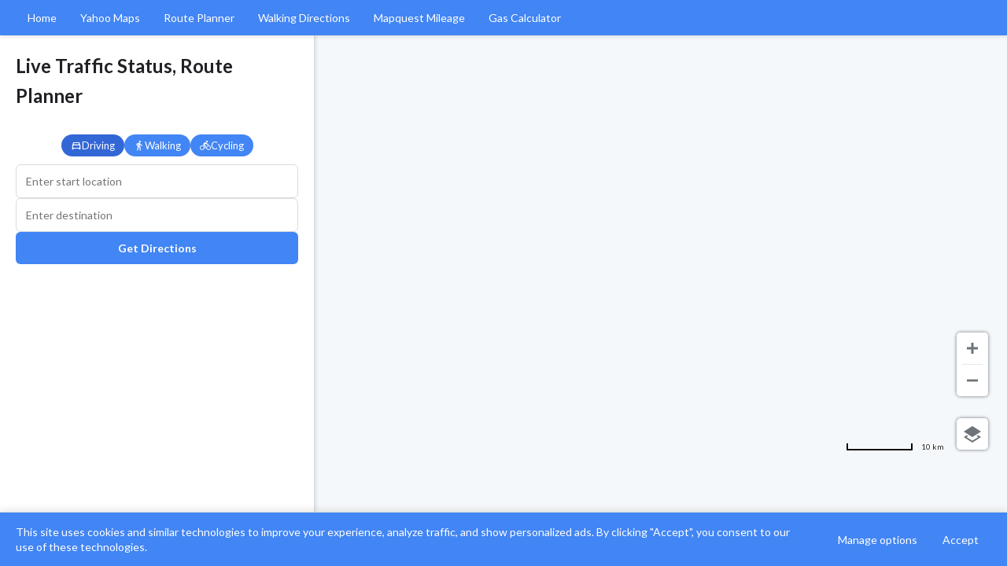

--- FILE ---
content_type: text/html; charset=UTF-8
request_url: https://www.mapsdrivingdirections.online/mapquest-map-of-massachusetts-and-driving-directions
body_size: 3362
content:
<!DOCTYPE html>
<html lang="en">
<head>
    <meta charset="UTF-8">
    <meta name="viewport" content="width=device-width, initial-scale=1.0">
    <link rel="icon" type="image/png" href="/mddo-favicon.png">
    <!-- Google tag (gtag.js) -->
    <script async src="https://www.googletagmanager.com/gtag/js?id=G-7GFYMKXQXB"></script>
    <script>
      window.dataLayer = window.dataLayer || [];
      function gtag(){dataLayer.push(arguments);}
      gtag('js', new Date());

      gtag('config', 'G-7GFYMKXQXB');
    </script>
    <!-- Google AdSense -->
    <script async src="https://pagead2.googlesyndication.com/pagead/js/adsbygoogle.js?client=ca-pub-5759052465937199"
     crossorigin="anonymous"></script>
    <title>Live Traffic Status, Route Planner - Live Maps and Driving Directions</title>
    <meta name="description" content="Find the perfect route with our comprehensive mapping tools. Compare Mapquest, Google Maps, and Bing Maps to get real-time traffic updates and optimal directions.">
    <meta name="keywords" content="mapquest driving directions, route planner, live traffic, driving routes, navigation, maps, directions, traffic updates">
    <meta name="robots" content="index, follow">
    <meta property="og:title" content="Live Traffic Status & Route Planner">
    <meta property="og:description" content="Get accurate driving directions with Mapquest's advanced route planner. Find the best routes, avoid traffic, and discover nearby places.">
    <meta property="og:type" content="website">
    <meta property="og:url" content="https://mapsdrivingdirections.online/">
    <link rel="canonical" href="https://mapsdrivingdirections.online/">
    <link rel="preconnect" href="https://fonts.googleapis.com">
    <link rel="preconnect" href="https://fonts.gstatic.com" crossorigin>
    <link href="https://fonts.googleapis.com/css2?family=Lato:wght@400;700&display=swap" rel="stylesheet">
    <link rel="stylesheet" href="/styles.css">
    <!-- HERE Maps API -->
    <link rel="stylesheet" type="text/css" href="https://js.api.here.com/v3/3.1/mapsjs-ui.css" />
    <script src="https://js.api.here.com/v3/3.1/mapsjs-core.js"></script>
    <script src="https://js.api.here.com/v3/3.1/mapsjs-service.js"></script>
    <script src="https://js.api.here.com/v3/3.1/mapsjs-ui.js"></script>
    <script src="https://js.api.here.com/v3/3.1/mapsjs-mapevents.js"></script>
    <script type="application/ld+json">
    {
      "@context": "https://schema.org",
      "@graph": [
        {
          "@type": "WebSite",
          "@id": "https://mapsdrivingdirections.online/#website",
          "url": "https://mapsdrivingdirections.online",
          "name": "Maps Driving Directions Online",
          "description": "Find the perfect route with our comprehensive mapping tools. Compare Mapquest, Google Maps, and Bing Maps to get real-time traffic updates and optimal directions.",
          "potentialAction": {
            "@type": "SearchAction",
            "target": "https://mapsdrivingdirections.online/search?q={search_term_string}",
            "query-input": "required name=search_term_string"
          }
        },
        {
          "@type": "Organization",
          "@id": "https://mapsdrivingdirections.online/#organization",
          "name": "Maps Driving Directions Online",
          "url": "https://mapsdrivingdirections.online",
          "logo": {
            "@type": "ImageObject",
            "url": "https://mapsdrivingdirections.online/mddo-favicon.png"
          },
          "sameAs": []
        },
        {
          "@type": "WebPage",
          "@id": "https://mapsdrivingdirections.online/#webpage",
          "url": "https://mapsdrivingdirections.online",
          "name": "Mapquest Driving Directions | Live Traffic Status & Route Planner",
          "description": "Find the perfect route with our comprehensive mapping tools. Compare Mapquest, Google Maps, and Bing Maps to get real-time traffic updates and optimal directions.",
          "isPartOf": {
            "@type": "WebSite",
            "@id": "https://mapsdrivingdirections.online/#website"
          },
          "about": {
            "@type": "Thing",
            "name": "Navigation and Route Planning"
          },
          "offers": {
            "@type": "Offer",
            "name": "Free Route Planning Services",
            "price": "0",
            "priceCurrency": "USD"
          }
        }
      ]
    }
    </script>
</head>
<body class="has-map">
    <nav class="nav-menu">
        <div class="nav-menu-content">
            <ul>
                <li><a href="https://mapsdrivingdirections.online/">Home</a></li>
                <li><a href="https://mapsdrivingdirections.online/yahoo-maps-driving-directions">Yahoo Maps</a></li>
                <li><a href="https://mapsdrivingdirections.online/mapquest-route-planner">Route Planner</a></li>
                <li><a href="https://mapsdrivingdirections.online/mapquest-walking-directions">Walking Directions</a></li>
                <li><a href="https://mapsdrivingdirections.online/mapquest-mileage">Mapquest Mileage</a></li>
                <li><a href="https://mapsdrivingdirections.online/mapquest-gas-calculator">Gas Calculator</a></li>
            </ul>
        </div>
    </nav>

    <!-- UNIFIED MOBILE MENU SYSTEM -->
    <header class="mobile-header">
        <a href="https://mapsdrivingdirections.online/" class="mobile-header-title">Live Traffic Status &amp; Route Planner</a>
        <button class="mobile-menu-btn" id="mobileMenuBtn">
            <span></span>
            <span></span>
            <span></span>
        </button>
    </header>

    <div class="mobile-menu-overlay" id="mobileMenuOverlay"></div>

    <div class="mobile-menu-panel" id="mobileMenuPanel">
        <div class="mobile-menu-header">
            Navigation Menu
        </div>
        <ul class="mobile-menu-items">
            <li><a href="https://mapsdrivingdirections.online/">Home</a></li>
            <li><a href="https://mapsdrivingdirections.online/yahoo-maps-driving-directions">Yahoo Maps</a></li>
            <li><a href="https://mapsdrivingdirections.online/mapquest-route-planner">Route Planner</a></li>
            <li><a href="https://mapsdrivingdirections.online/mapquest-walking-directions">Walking Directions</a></li>
            <li><a href="https://mapsdrivingdirections.online/mapquest-mileage">Mapquest Mileage</a></li>
            <li><a href="https://mapsdrivingdirections.online/mapquest-gas-calculator">Gas Calculator</a></li>
        </ul>
    </div>
    <div class="container">
        <div class="sidebar">
            <h1>Live Traffic Status, Route Planner</h1>
            <div class="input-container">
                <div class="mode-selector">
                    <button class="mode-btn active" data-mode="car">
                        <svg viewBox="0 0 24 24" width="24" height="24">
                            <path fill="currentColor" d="M18.92 6.01C18.72 5.42 18.16 5 17.5 5h-11c-.66 0-1.21.42-1.42 1.01L3 12v8c0 .55.45 1 1 1h1c.55 0 1-.45 1-1v-1h12v1c0 .55.45 1 1 1h1c.55 0 1-.45 1-1v-8l-2.08-5.99zM6.85 7h10.29l1.04 3H5.81l1.04-3zM19 17H5v-5h14v5z"/>
                        </svg>
                        Driving
                    </button>
                    <button class="mode-btn" data-mode="walking">
                        <svg viewBox="0 0 24 24" width="24" height="24">
                            <path fill="currentColor" d="M13.5 5.5c1.1 0 2-.9 2-2s-.9-2-2-2-2 .9-2 2 .9 2 2 2zM9.8 8.9L7 23h2.1l1.8-8 2.1 2v6h2v-7.5l-2.1-2 .6-3C14.8 12 16.8 13 19 13v-2c-1.9 0-3.5-1-4.3-2.4l-1-1.6c-.4-.6-1-1-1.7-1-.3 0-.5.1-.8.1L6 8.3V13h2V9.6l1.8-.7"/>
                        </svg>
                        Walking
                    </button>
                    <button class="mode-btn" data-mode="cycling">
                        <svg viewBox="0 0 24 24" width="24" height="24">
                            <path fill="currentColor" d="M15.5 5.5c1.1 0 2-.9 2-2s-.9-2-2-2-2 .9-2 2 .9 2 2 2zM5 12c-2.8 0-5 2.2-5 5s2.2 5 5 5 5-2.2 5-5-2.2-5-5-5zm0 8.5c-1.9 0-3.5-1.6-3.5-3.5s1.6-3.5 3.5-3.5 3.5 1.6 3.5 3.5-1.6 3.5-3.5 3.5zm5.8-10l2.4-2.4.8.8c1.3 1.3 3 2.1 5.1 2.1V9c-1.5 0-2.7-.6-3.6-1.5l-1.9-1.9c-.5-.4-1-.6-1.6-.6s-1.1.2-1.4.6L7.8 8.4c-.4.4-.6.9-.6 1.4 0 .6.2 1.1.6 1.4L11 14v5h2v-6.2l-2.2-2.3zM19 12c-2.8 0-5 2.2-5 5s2.2 5 5 5 5-2.2 5-5-2.2-5-5-5zm0 8.5c-1.9 0-3.5-1.6-3.5-3.5s1.6-3.5 3.5-3.5 3.5 1.6 3.5 3.5-1.6 3.5-3.5 3.5z"/>
                        </svg>
                        Cycling
                    </button>
                </div>
                <input type="text" id="start-point" placeholder="Enter start location">
                <input type="text" id="end-point" placeholder="Enter destination">
                <button id="calculate-route">Get Directions</button>
            </div>
            
            <!-- Ad Container with spacing -->
            <div style="margin-bottom: 30px;">
                <center>
                    <script async src="https://pagead2.googlesyndication.com/pagead/js/adsbygoogle.js?client=ca-pub-5759052465937199"
                         crossorigin="anonymous"></script>
                    <!-- MDDO-HOME-1-D -->
                    <ins class="adsbygoogle"
                         style="display:block"
                         data-ad-client="ca-pub-5759052465937199"
                         data-ad-slot="2749548503"
                         data-ad-format="auto"
                         data-full-width-responsive="true"></ins>
                    <script>
                         (adsbygoogle = window.adsbygoogle || []).push({});
                    </script>
                </center>
            </div>

            <div class="route-summary"></div>
            <div class="route-instructions"></div>
            <br
            <br>
            <p>Everyone loves MapQuest to travel from one place to another, and traveling adds joy, adventure and makes us feel relaxing. <a href="https://mapsdrivingdirections.online/mapquest-route-planner">Mapquest route planner</a> is a much-advanced technology for today's scenario. People uses mapquest route planner of this era are too busy and always in a rush and driving a car or riding a motorbike on chaos full road creates a problem for everyone so here is a solution to the question.</p>
                <br>
                <p>It accommodates all the road maps and geographical data of that place. It will quickly show us the seeming streets and motorways of the particular area. We move <a href="https://mapsdrivingdirections.online/mapquest-walking-directions">mapquest walking directions</a> for various purposes like to hang out, to go office, shopping, picnic, walking, cycling, etc.</p>
                <br>
                <p><strong>Find Your Destiny</strong></p>
                <br>
                <p>If you want to jog it will tell you the best jogging places with its help you can enjoy your jogging activity. It helps in finding the best hotels in the area, for delivery boys, it is amicable as it helps them in finding the address of the customers. For adventurous people, it is handy. What if, if we lost somewhere and didn't know what to do and found our self in a troubling situation to come out from frazzled circumstances related to <a href="https://mapsdrivingdirections.online/mapquest-mileage">Mapquest Mileage</a> we need a guide like driving directions it helps us in many ways and guide us the correct path and take us to the right destination.</p>
                <br>
                <p><strong>Mapquest services</strong></p>
                <br>
                <p>Mapquest is one of the best world map service providers. It helps you with the Mapquest Route Planner, walking directions, hotel deals, driving directions, navigate home, book hotels, flights, rental cars, find places and you can also print your map. For cost-conscious travelers, our <a href="https://mapsdrivingdirections.online/mapquest-gas-calculator">gas calculator</a> helps estimate fuel expenses for your journey. You can create your route planner by just clicking on the menu and then choose route planner, Pin your starting point and ending point.</p>
                <br>
                <p>Mapquest also provides a tool for booking hotels where you are going to land in the city. You need to fill in the details that in which city or airport you are going to. Fill the check in and check out dates for your trip and how many rooms you want to book and how many guests are going to stay in that room and then click on search. It will redirect you to their booking website.</p>
                <br>
                <p>Mapquest provides you ease to get you mapquest driving directions and walking directions. You need to click on NEED DIRECTIONS, and then a sidebar will open where you have to fill the point like from where are you starting and where are you going. You can add multiple stops in your mapquest driving directions and mapquest walking directions. It facilitates you with Mapquest route settings where you can avoid toll roads, highways, ferries, seasonal roads, time restrictions, country borders and you can also Use IRS Reimbursement for Fuel.</p>

        </div>
        <div class="map-container">
            <div id="map"></div>
            <!-- Map Ad Overlay -->
            <div class="map-ad-overlay">
                <script async src="https://pagead2.googlesyndication.com/pagead/js/adsbygoogle.js?client=ca-pub-5759052465937199"
                     crossorigin="anonymous"></script>
                <!-- MDDO-HOME-2-D -->
                <ins class="adsbygoogle"
                     style="display:inline-block;width:390px;height:90px"
                     data-ad-client="ca-pub-5759052465937199"
                     data-ad-slot="6932352005"></ins>
                <script>
                     (adsbygoogle = window.adsbygoogle || []).push({});
                </script>
            </div>
            <!-- Bottom Map Ad Overlay -->
            <div class="map-ad-overlay-bottom">
                <script async src="https://pagead2.googlesyndication.com/pagead/js/adsbygoogle.js?client=ca-pub-5759052465937199"
                     crossorigin="anonymous"></script>
                <!-- MAPS-YMDD-3 -->
                <ins class="adsbygoogle"
                     style="display:inline-block;width:728px;height:90px"
                     data-ad-client="ca-pub-5759052465937199"
                     data-ad-slot="7907307157"></ins>
                <script>
                     (adsbygoogle = window.adsbygoogle || []).push({});
                </script>
            </div>
        </div>
    </div>
    
    <div class="consent-banner" id="consent-banner">
        <div class="consent-text">
            This site uses cookies and similar technologies to improve your experience, analyze traffic, and show personalized ads. By clicking "Accept", you consent to our use of these technologies.
        </div>
        <div class="consent-buttons">
            <button class="manage-button" onclick="window.location.href='#'">Manage options</button>
            <button class="accept-button" onclick="acceptConsent()">Accept</button>
        </div>
    </div>

    <script>
        function acceptConsent() {
            document.getElementById('consent-banner').style.display = 'none';
            // Store consent in localStorage
            localStorage.setItem('cookieConsent', 'accepted');
        }

        // Check if user has already given consent
        window.addEventListener('DOMContentLoaded', function() {
            if (localStorage.getItem('cookieConsent') === 'accepted') {
                document.getElementById('consent-banner').style.display = 'none';
            }
        });
    </script>
    <script src="/script.js"></script>
    <script src="/mobile-menu.js"></script>
</body>
</html> 

--- FILE ---
content_type: text/css; charset=UTF-8
request_url: https://www.mapsdrivingdirections.online/styles.css
body_size: 2411
content:
/* Reset and Base Styles */
* {
    margin: 0;
    padding: 0;
    box-sizing: border-box;
    font-family: 'Lato', sans-serif;
}

:root {
    --nav-bg: #4285f4;
    --primary-color: #4285f4;
    --primary-dark: #3367d6;
    --secondary-color: #34a853;
    --secondary-dark: #2d8745;
    --background-white: #ffffff;
    --background-gray: #f8f9fa;
    --text-primary: #202124;
    --text-secondary: #5f6368;
    --text-white: #ffffff;
    --border-color: #dadce0;
}

html {
    height: 100%;
    scroll-behavior: smooth;
}

body {
    min-height: 100vh;
    width: 100%;
    margin: 0;
    padding: 0;
    background-color: var(--background-gray);
    color: var(--text-primary);
    line-height: 1.6;
    display: flex;
    flex-direction: column;
    position: relative;
    overflow-x: hidden;
}

/* Navigation Menu */
.nav-menu {
    background-color: var(--nav-bg);
    position: fixed;
    top: 0;
    left: 0;
    right: 0;
    z-index: 1001;
    height: 45px;
    display: flex;
    align-items: center;
    padding: 0;
    box-shadow: 0 2px 4px rgba(0, 0, 0, 0.1);
}

.nav-menu-content {
    display: flex;
    width: 100%;
    height: 100%;
    background-color: var(--nav-bg);
}

.nav-menu ul {
    list-style: none;
    display: flex;
    align-items: center;
    gap: 5px;
    padding: 0 20px;
    margin: 0;
    height: 100%;
    flex-wrap: nowrap;
    overflow-x: auto;
    -ms-overflow-style: none;
    scrollbar-width: none;
}

.nav-menu ul::-webkit-scrollbar {
    display: none;
}

.nav-menu li {
    height: 100%;
    display: flex;
    align-items: center;
}

.nav-menu a {
    color: var(--text-white);
    text-decoration: none;
    font-size: 14px;
    padding: 0 15px;
    height: 100%;
    display: flex;
    align-items: center;
    white-space: nowrap;
    transition: all 0.3s ease;
    position: relative;
}

.nav-menu a:hover {
    background-color: var(--primary-dark);
}

.nav-menu a.active {
    background-color: var(--primary-dark);
    font-weight: 500;
}

.nav-menu a.active::after {
    content: '';
    position: absolute;
    bottom: 0;
    left: 0;
    width: 100%;
    height: 3px;
    background-color: var(--text-white);
}

/* UNIFIED MOBILE MENU SYSTEM */

/* Mobile Header */
.mobile-header {
    display: none;
    position: fixed;
    top: 0;
    left: 0;
    right: 0;
    height: 60px;
    background-color: var(--nav-bg);
    z-index: 1002;
    align-items: center;
    justify-content: space-between;
    padding: 0 15px;
    box-shadow: 0 2px 4px rgba(0, 0, 0, 0.1);
}

.mobile-header-title {
    color: var(--text-white);
    font-size: 18px;
    font-weight: 700;
    text-decoration: none;
    white-space: nowrap;
    overflow: hidden;
    text-overflow: ellipsis;
    max-width: calc(100% - 60px);
}

.mobile-header-title:hover {
    color: var(--text-white);
    text-decoration: none;
}

/* Mobile Hamburger Button */
.mobile-menu-btn {
    display: none;
    width: 40px;
    height: 40px;
    background-color: transparent;
    border: none;
    cursor: pointer;
    z-index: 9999;
    flex-direction: column;
    justify-content: center;
    align-items: center;
    gap: 4px;
    transition: all 0.3s ease;
    border-radius: 4px;
}

.mobile-menu-btn:hover {
    background-color: rgba(255, 255, 255, 0.1);
}

.mobile-menu-btn span {
    width: 22px;
    height: 3px;
    background-color: #ffffff;
    display: block;
    transition: all 0.3s ease;
    border-radius: 2px;
}

.mobile-menu-btn.active span:nth-child(1) {
    transform: rotate(45deg) translate(6px, 6px);
}

.mobile-menu-btn.active span:nth-child(2) {
    opacity: 0;
}

.mobile-menu-btn.active span:nth-child(3) {
    transform: rotate(-45deg) translate(6px, -6px);
}

/* Mobile Menu Overlay */
.mobile-menu-overlay {
    display: none;
    position: fixed;
    top: 0;
    left: 0;
    width: 100%;
    height: 100%;
    background-color: rgba(0, 0, 0, 0.8);
    z-index: 9998;
}

/* Mobile Menu Panel */
.mobile-menu-panel {
    position: fixed;
    top: 0;
    left: -300px;
    width: 280px;
    height: 100%;
    background-color: #ffffff;
    z-index: 9999;
    transition: left 0.3s ease;
    overflow-y: auto;
    box-shadow: 2px 0 10px rgba(0,0,0,0.3);
}

.mobile-menu-panel.active {
    left: 0;
}

.mobile-menu-header {
    background-color: #4285f4;
    color: white;
    padding: 20px;
    font-size: 18px;
    font-weight: bold;
}

.mobile-menu-items {
    padding: 0;
    margin: 0;
    list-style: none;
}

.mobile-menu-items li {
    border-bottom: 1px solid #eee;
}

.mobile-menu-items li:last-child {
    border-bottom: none;
}

.mobile-menu-items a {
    display: block;
    padding: 15px 20px;
    color: #333;
    text-decoration: none;
    font-size: 16px;
    transition: background-color 0.3s ease;
}

.mobile-menu-items a:hover {
    background-color: #f5f5f5;
}

.mobile-menu-items a.active {
    background-color: #4285f4;
    color: white;
}

/* Show mobile menu on small screens */
@media (max-width: 768px) {
    .mobile-header {
        display: flex;
    }
    
    .mobile-menu-btn {
        display: flex;
    }
    
    .nav-menu {
        display: none;
    }
    
    /* Adjust body padding for mobile header */
    body {
        padding-top: 60px;
    }
    
    .container {
        padding-top: 0;
    }
}

/* Main Layout */
.container {
    display: flex;
    flex: 1;
    width: 100%;
    max-width: 1920px;
    margin: 0 auto;
    padding-top: 45px;
    min-height: calc(100vh - 45px);
    position: relative;
}

/* Map Page Layout */
body.has-map {
    height: 100vh;
    overflow: hidden;
}

body.has-map .container {
    height: calc(100vh - 45px);
    overflow: hidden;
    padding-bottom: 0;
}

/* Content Page Layout */
body:not(.has-map) .container {
    min-height: calc(100vh - 105px);
    height: auto;
    padding-bottom: 60px;
}

.content-wrapper {
    flex: 1;
    padding: 60px 20px;
    background-color: var(--background-white);
    min-height: calc(100vh - 45px);
    width: 100%;
    max-width: 1200px;
    margin: 0 auto;
}

.content-container {
    background-color: var(--background-white);
    border-radius: 8px;
    padding: 40px;
    box-shadow: 0 2px 4px rgba(0, 0, 0, 0.05);
    margin-bottom: 30px;
    border: 1px solid var(--border-color);
}

.sidebar {
    width: 400px;
    background-color: var(--background-white);
    padding: 20px;
    box-shadow: 2px 0 4px rgba(0, 0, 0, 0.1);
    display: flex;
    flex-direction: column;
    overflow-y: auto;
    border-right: 1px solid var(--border-color);
    height: calc(100vh - 45px);
    max-height: calc(100vh - 45px);
    position: relative;
    z-index: 1;
}

.map-container {
    flex: 1;
    position: relative;
    height: calc(100vh - 45px);
    min-height: calc(100vh - 45px);
}

#map {
    width: 100%;
    height: 100%;
    position: absolute;
    top: 0;
    left: 0;
    background: #f8f8f8;
}

/* Footer */
.footer {
    background-color: var(--background-gray);
    padding: 15px;
    width: 100%;
    z-index: 1000;
    border-top: 1px solid var(--border-color);
}

body.has-map .footer {
    position: fixed;
    bottom: 0;
    left: 0;
    right: 0;
}

body:not(.has-map) .footer {
    position: relative;
    margin-top: auto;
}

/* Responsive Styles */
@media (max-width: 768px) {
    .container {
        flex-direction: column;
        height: auto;
    }

    .sidebar {
        width: 100%;
        border-right: none;
        border-bottom: 1px solid var(--border-color);
        height: auto;
        max-height: 60vh;
        overflow-y: auto;
        order: 2;
    }

    .map-container {
        height: 400px;
        min-height: 400px;
        order: 1;
    }

    .content-wrapper {
        padding: 45px 15px 20px;
    }

    .content-container {
        padding: 20px;
        margin-top: 0;
    }

    body.has-map {
        height: auto;
        overflow: visible;
    }

    body.has-map .container {
        height: auto;
        padding-bottom: 60px;
    }

    .map-ad-overlay {
        width: 95%;
        max-width: 410px;
        height: auto;
        padding: 5px;
    }

    .map-ad-overlay-bottom {
        display: none !important; /* Force hide bottom ad container on mobile */
    }

    .map-ad-overlay .adsbygoogle {
        width: 100% !important;
        max-width: 390px !important;
        height: 90px !important;
    }

    .map-ad-overlay-bottom .adsbygoogle {
        display: none !important; /* Force hide bottom ad content on mobile */
    }

    .nav-menu ul {
        padding: 0 10px;
    }

    .nav-menu a {
        padding: 0 10px;
        font-size: 13px;
    }
}

@media (max-width: 480px) {
    .container {
        padding-top: 45px;
    }

    .sidebar {
        padding: 15px;
    }

    .map-container {
        height: 300px;
        min-height: 300px;
    }

    .content-wrapper {
        padding: 45px 10px 10px;
    }

    .content-container {
        padding: 15px;
    }

    .content-section {
        padding: 15px;
        margin-bottom: 15px;
    }

    .content-section h1 {
        font-size: 24px;
    }

    .content-section h2 {
        font-size: 20px;
    }

    .content-section h3 {
        font-size: 18px;
    }

    .content-section p {
        font-size: 15px;
    }

    body.has-map .footer {
        position: relative;
    }

    .nav-menu a {
        padding: 0 8px;
        font-size: 12px;
    }

    .map-ad-overlay-bottom {
        display: none !important; /* Force hide bottom ad on small mobile */
    }
}

h1 {
    color: var(--text-primary);
    margin-bottom: 20px;
    font-size: 24px;
}

.input-container {
    display: flex;
    flex-direction: column;
    gap: 10px;
    margin-bottom: 20px;
}

input {
    padding: 12px;
    border: 1px solid var(--border-color);
    border-radius: 6px;
    font-size: 14px;
    outline: none;
    transition: border-color 0.3s;
    background-color: var(--background-white);
}

input:focus {
    border-color: var(--primary-color);
    box-shadow: none;
}

button {
    padding: 12px;
    background-color: var(--primary-color);
    color: var(--text-white);
    border: none;
    border-radius: 6px;
    cursor: pointer;
    font-size: 14px;
    font-weight: 600;
    transition: background-color 0.3s;
    box-shadow: none;
}

button:hover {
    background-color: var(--primary-dark);
}

.map-ad-overlay {
    position: absolute;
    top: 10px;
    left: 50%;
    transform: translateX(-50%);
    z-index: 1000;
    padding: 10px;
    border-radius: 4px;
    width: 410px;
    height: 110px;
    display: flex;
    justify-content: center;
    align-items: center;
}

.map-ad-overlay-bottom {
    position: absolute;
    bottom: 10px;
    left: 50%;
    transform: translateX(-50%);
    z-index: 1000;
    padding: 10px;
    border-radius: 4px;
    width: 748px;
    height: 110px;
    display: flex;
    justify-content: center;
    align-items: center;
}

.map-ad-overlay .adsbygoogle {
    display: inline-block !important;
    width: 390px !important;
    height: 90px !important;
    margin: 0 auto;
}

.map-ad-overlay-bottom .adsbygoogle {
    display: inline-block !important;
    width: 728px !important;
    height: 90px !important;
    margin: 0 auto;
}

/* HERE Maps UI Controls positioning */
.H_ui {
    bottom: 120px !important; /* Increased bottom spacing to avoid bottom ad */
}

.H_zoom {
    margin-bottom: 20px !important; /* Added margin to zoom controls */
}

.H_context_menu {
    bottom: 100px !important; /* Increased bottom spacing */
}

.directions-panel {
    margin-top: 20px;
}

.route-summary {
    background-color: var(--background-white);
    padding: 15px;
    border-radius: 6px;
    margin-bottom: 15px;
    border: 1px solid var(--border-color);
    box-shadow: 0 2px 4px rgba(0, 0, 0, 0.05);
}

.route-instructions {
    display: flex;
    flex-direction: column;
    gap: 10px;
}

.instruction-step {
    padding: 10px;
    border-bottom: 1px solid var(--border-color);
    line-height: 1.4;
    color: var(--text-primary);
}

.info-section {
    background-color: var(--background-white);
    border-radius: 8px;
    max-width: 800px;
    margin: 0 auto;
    margin-top: 30px;
    padding: 20px;
    margin-bottom: 40px;
    border: 1px solid var(--border-color);
    box-shadow: 0 2px 4px rgba(0, 0, 0, 0.05);
}

.info-section p {
    color: var(--text-primary);
    line-height: 1.6;
    font-size: 16px;
    font-family: 'Lato', sans-serif;
    text-align: justify;
    margin: 0;
}

.info-section p + p {
    margin-top: 15px;
}

.mode-selector {
    display: flex;
    gap: 8px;
    margin: 10px auto;
    justify-content: center;
    width: 100%;
    max-width: 450px;
    padding: 0 10px;
    flex-wrap: nowrap;
    align-items: center;
}

.mode-btn {
    display: inline-flex;
    align-items: center;
    justify-content: center;
    gap: 4px;
    padding: 6px 12px;
    border: none;
    border-radius: 16px;
    background: var(--primary-color);
    color: var(--text-white);
    cursor: pointer;
    transition: all 0.3s ease;
    flex: 0 1 auto;
    min-width: auto;
    font-size: 13px;
    font-weight: 500;
    white-space: nowrap;
}

.mode-btn svg {
    width: 14px;
    height: 14px;
    flex-shrink: 0;
}

.mode-btn.active {
    background: var(--primary-dark);
    color: var(--text-white);
}

.mode-btn:hover {
    background: var(--primary-dark);
}

@media (max-width: 768px) {
    .sidebar {
        width: 100%;
        border-right: none;
        border-bottom: 1px solid var(--border-color);
        height: auto;
        min-height: auto;
        order: 2;
    }

    .mode-selector {
        flex-wrap: wrap;
        gap: 6px;
    }

    .mode-btn {
        flex: 1 1 auto;
        min-width: 0;
    }
}

@media (max-width: 480px) {
    .mode-selector {
        gap: 6px;
        padding: 0 8px;
    }
    
    .mode-btn {
        padding: 5px 10px;
        font-size: 12px;
    }
    
    .mode-btn svg {
        width: 12px;
        height: 12px;
    }
}

.sidebar.full-width {
    width: 100%;
    max-width: 800px;
    margin: 0 auto;
    box-shadow: none;
    border: none;
    padding: 20px;
    height: auto;
    overflow: visible;
}

/* Add specific styles for pages without map */
body:has(.sidebar.full-width) {
    height: auto;
    overflow: auto;
}

body:has(.sidebar.full-width) .container {
    height: auto;
    margin: 45px 0 60px 0;
    overflow: visible;
}

/* Ensure proper spacing for footer */
body:has(.sidebar.full-width) .footer {
    position: static;
    margin-top: 20px;
}

/* Content page styles */
.content-wrapper {
    max-width: 1200px;
    margin: 0 auto;
    padding: 60px 20px 100px; /* Added bottom padding */
    min-height: calc(100vh - 60px); /* Ensure minimum height */
    display: flex;
    flex-direction: column;
}

.content-container {
    background-color: var(--background-white);
    border-radius: 8px;
    padding: 40px;
    box-shadow: 0 2px 4px rgba(0, 0, 0, 0.05);
    margin-top: 45px; /* Account for fixed nav */
    margin-bottom: 30px; /* Add bottom margin */
    flex: 1;
    border: 1px solid var(--border-color);
}

.content-section {
    background-color: var(--background-white);
    border-radius: 8px;
    padding: 25px;
    margin-bottom: 30px;
    border: 1px solid var(--border-color);
    box-shadow: 0 2px 4px rgba(0, 0, 0, 0.05);
}

.content-section p {
    color: var(--text-primary);
    line-height: 1.6;
    font-size: 16px;
    margin-bottom: 15px;
}

.content-section h1 {
    color: var(--text-primary);
    font-size: 28px;
    font-weight: 700;
    margin-bottom: 20px;
}

.content-section h2 {
    color: var(--text-primary);
    font-size: 24px;
    font-weight: 600;
    margin: 25px 0 15px;
}

.content-section h3 {
    color: var(--text-primary);
    font-size: 20px;
    font-weight: 600;
    margin: 20px 0 10px;
}

.content-section ul {
    list-style-type: disc;
    padding-left: 20px;
    margin: 15px 0;
}

.content-section li {
    color: var(--text-primary);
    margin-bottom: 8px;
    line-height: 1.6;
}

.content-section a {
    color: var(--primary-color);
    text-decoration: none;
    transition: color 0.3s;
}

.content-section a:hover {
    color: var(--primary-dark);
    text-decoration: underline;
}

.content-section img {
    max-width: 100%;
    height: auto;
    border-radius: 8px;
    margin: 20px 0;
    box-shadow: 0 2px 4px rgba(0, 0, 0, 0.1);
}

.content-section .image-caption {
    text-align: center;
    color: var(--text-secondary);
    font-size: 14px;
    margin-top: -15px;
    margin-bottom: 20px;
}

@media (max-width: 768px) {
    .content-section {
        padding: 20px;
        margin-bottom: 20px;
    }

    .content-section h1 {
        font-size: 24px;
    }

    .content-section h2 {
        font-size: 20px;
    }

    .content-section h3 {
        font-size: 18px;
    }

    .content-section p {
        font-size: 15px;
    }
}

@media (max-width: 480px) {
    .content-section {
        padding: 15px;
        margin-bottom: 15px;
    }
}

/* Mapquest Classic Specific Styles */
.feature-list {
    display: grid;
    grid-template-columns: repeat(auto-fit, minmax(250px, 1fr));
    gap: 20px;
    margin: 30px 0;
}

.feature {
    background: var(--background-white);
    padding: 20px;
    border-radius: 8px;
    box-shadow: 0 2px 4px rgba(0, 0, 0, 0.1);
    transition: transform 0.3s ease;
    border: 1px solid var(--border-color);
}

.feature:hover {
    transform: translateY(-5px);
    box-shadow: 0 4px 8px rgba(66, 133, 244, 0.1);
}

.feature h3 {
    color: var(--primary-color);
    margin-bottom: 15px;
    font-size: 18px;
}

.feature p {
    color: var(--text-primary);
    line-height: 1.6;
    font-size: 15px;
}

.instruction-list {
    background: var(--background-white);
    padding: 25px 45px;
    border-radius: 8px;
    margin: 25px 0;
    border: 1px solid var(--border-color);
    box-shadow: 0 2px 4px rgba(0, 0, 0, 0.05);
}

.instruction-list li {
    margin-bottom: 12px;
    color: var(--text-primary);
    line-height: 1.5;
}

.tips-section {
    background: var(--background-white);
    padding: 25px;
    border-radius: 8px;
    margin: 30px 0;
    border: 1px solid var(--border-color);
    box-shadow: 0 2px 4px rgba(0, 0, 0, 0.05);
}

.tips-section h2 {
    color: var(--primary-color);
    margin-bottom: 20px;
    font-size: 22px;
}

.tips-section ul {
    list-style-type: none;
    padding-left: 0;
}

.tips-section li {
    padding: 10px 0;
    border-bottom: 1px solid var(--border-color);
    color: var(--text-primary);
    position: relative;
    padding-left: 25px;
}

.tips-section li:before {
    content: "✓";
    position: absolute;
    left: 0;
    color: var(--primary-color);
}

.tips-section li:last-child {
    border-bottom: none;
}

.additional-info {
    margin-top: 40px;
    padding: 30px;
    background: var(--background-white);
    border-radius: 8px;
    box-shadow: 0 2px 4px rgba(0, 0, 0, 0.05);
    border: 1px solid var(--border-color);
}

.additional-info h2 {
    color: var(--primary-color);
    margin-bottom: 20px;
    font-size: 22px;
}

.additional-info p {
    color: var(--text-primary);
    line-height: 1.7;
    margin-bottom: 15px;
}

@media (max-width: 768px) {
    .feature-list {
        grid-template-columns: 1fr;
    }
    
    .instruction-list {
        padding: 20px 30px;
    }
    
    .tips-section {
        padding: 20px;
    }
    
    .additional-info {
        padding: 20px;
    }
    
    .content-wrapper {
        padding: 60px 15px 40px;
        width: 100%;
        overflow-x: hidden;
    }
    
    .content-container {
        padding: 20px;
        margin-top: 30px;
        width: 100%;
        overflow-x: hidden;
    }
    
    .content-section {
        width: 100%;
        overflow-x: hidden;
    }

    .content-section img {
        max-width: 100%;
        height: auto;
    }

    .info-section {
        padding: 15px;
        width: 100%;
        overflow-x: hidden;
    }

    body {
        width: 100%;
        overflow-x: hidden;
        position: relative;
    }

    .footer {
        padding: 10px;
    }
}

/* Ensure proper spacing for pages with map */
body.has-map .content-wrapper {
    padding-bottom: 60px;
}

body.has-map .footer {
    position: fixed;
    bottom: 0;
}

.ad-container {
    margin: 20px 0;
    padding: 10px;
    background-color: var(--background-white);
    border-radius: 8px;
    box-shadow: 0 2px 4px rgba(0, 0, 0, 0.05);
    min-height: 280px;
    display: flex;
    justify-content: center;
    align-items: center;
    overflow: hidden;
    width: 100%;
    border: 1px solid var(--border-color);
}

.ad-container .adsbygoogle {
    display: block !important;
    width: 100% !important;
    height: 280px !important;
    margin: 0 auto;
}

.consent-banner {
    position: fixed;
    bottom: 0;
    left: 0;
    right: 0;
    background: var(--nav-bg);
    box-shadow: 0 -2px 10px rgba(0, 0, 0, 0.1);
    padding: 15px 20px;
    display: flex;
    justify-content: space-between;
    align-items: center;
    z-index: 9999;
    backdrop-filter: blur(5px);
    border-top: 1px solid var(--border-color);
    font-family: 'Lato', sans-serif;
    color: var(--text-white);
}

.consent-banner .consent-text {
    flex: 1;
    font-size: 14px;
    color: var(--text-white);
    margin-right: 20px;
    line-height: 1.4;
}

.consent-banner .consent-buttons {
    display: flex;
    gap: 10px;
}

.consent-banner button {
    padding: 8px 16px;
    border-radius: 4px;
    border: none;
    font-size: 14px;
    cursor: pointer;
    transition: all 0.2s ease;
    font-weight: 500;
}

.consent-banner .accept-button {
    background: var(--primary-color);
    color: var(--text-white);
}

.consent-banner .manage-button {
    background: var(--primary-color);
    color: var(--text-white);
}

.consent-banner button:hover {
    background: var(--primary-dark);
}

@media (max-width: 768px) {
    .consent-banner {
        flex-direction: column;
        padding: 12px 16px;
    }
    
    .consent-banner .consent-text {
        margin-right: 0;
        margin-bottom: 12px;
        text-align: center;
    }
    
    .consent-banner .consent-buttons {
        width: 100%;
        justify-content: center;
    }
}

/* Calculator Tool Styles */
.calculator-section {
    background-color: var(--background-white);
    border: 1px solid var(--border-color);
    border-radius: 8px;
    padding: 25px;
    margin: 20px 0;
    box-shadow: 0 2px 4px rgba(0, 0, 0, 0.05);
}

.calculator-form {
    display: grid;
    grid-template-columns: 1fr 1fr;
    gap: 30px;
}

.input-section {
    display: flex;
    flex-direction: column;
    gap: 15px;
}

.input-group {
    position: relative;
    margin-bottom: 15px;
}

.input-group label {
    display: block;
    margin-bottom: 8px;
    color: var(--text-primary);
    font-weight: 500;
    font-size: 14px;
}

.input-group input {
    width: 100%;
    padding: 12px;
    padding-left: 35px;
    border: 1px solid var(--border-color);
    border-radius: 6px;
    font-size: 14px;
    color: var(--text-primary);
    background-color: var(--background-white);
    transition: all 0.3s ease;
}

.input-group input:focus {
    border-color: var(--primary-color);
    outline: none;
    box-shadow: 0 0 0 2px rgba(66, 133, 244, 0.1);
}

.input-icon {
    position: absolute;
    left: 12px;
    top: 38px;
    color: var(--primary-color);
    font-size: 16px;
}

.calculator-buttons {
    display: flex;
    gap: 10px;
    margin-top: 20px;
}

.calculator-buttons button {
    flex: 1;
    padding: 12px 20px;
    border: none;
    border-radius: 6px;
    font-weight: 600;
    font-size: 14px;
    cursor: pointer;
    transition: all 0.3s ease;
    display: flex;
    align-items: center;
    justify-content: center;
    gap: 8px;
}

.calculator-buttons button:first-child {
    background-color: var(--primary-color);
    color: var(--text-white);
}

.calculator-buttons button:first-child:hover {
    background-color: var(--primary-dark);
}

.calculator-buttons button:last-child {
    background-color: var(--secondary-color);
    color: var(--text-white);
}

.calculator-buttons button:last-child:hover {
    background-color: var(--secondary-dark);
}

.calculator-buttons button i {
    font-size: 16px;
}

.result-section {
    background-color: var(--background-white);
    border: 1px solid var(--border-color);
    border-radius: 8px;
    padding: 20px;
}

.result-header {
    color: var(--text-primary);
    font-size: 18px;
    font-weight: 600;
    margin-bottom: 20px;
    display: flex;
    align-items: center;
    gap: 8px;
}

.result-value {
    display: flex;
    justify-content: space-between;
    align-items: center;
    padding: 12px 0;
    border-bottom: 1px solid var(--border-color);
}

.result-value:last-child {
    border-bottom: none;
}

.result-highlight {
    color: var(--primary-color);
    font-weight: 600;
    font-size: 16px;
}

@media (max-width: 768px) {
    .calculator-form {
        grid-template-columns: 1fr;
        gap: 20px;
    }

    .calculator-buttons {
        flex-direction: column;
    }

    .calculator-buttons button {
        width: 100%;
    }

    .result-section {
        margin-top: 20px;
    }
}

/* Calculator Tool Icon Colors */
.input-group i,
.result-header i,
.result-value i,
.calculator-buttons i,
.calculate-btn i,
.fas {
    color: var(--primary-color) !important;
}

.input-icon {
    position: absolute;
    left: 12px;
    top: 38px;
    color: var(--primary-color);
    font-size: 16px;
}

.calculator-buttons button,
.calculate-btn {
    flex: 1;
    padding: 12px;
    border: none;
    border-radius: 8px;
    font-weight: 600;
    font-size: 14px;
    cursor: pointer;
    transition: all 0.3s ease;
    display: flex;
    align-items: center;
    justify-content: center;
    gap: 8px;
    background-color: var(--primary-color);
    color: var(--text-white);
}

.calculator-buttons button i,
.calculate-btn i {
    color: var(--text-white) !important;
}

.calculator-buttons button:hover,
.calculate-btn:hover {
    background-color: var(--primary-dark);
    transform: translateY(-1px);
}

.calculator-buttons button:last-child {
    background-color: var(--secondary-color);
}

.calculator-buttons button:last-child:hover {
    background-color: var(--secondary-dark);
}

.add-stop-btn {
    width: 100%;
    padding: 12px;
    border: 2px dashed var(--primary-color);
    border-radius: 8px;
    background: transparent;
    color: var(--primary-color);
    font-weight: 600;
    font-size: 14px;
    cursor: pointer;
    transition: all 0.3s ease;
    display: flex;
    align-items: center;
    justify-content: center;
    gap: 8px;
    margin: 15px 0;
}

.add-stop-btn:hover {
    background-color: var(--background-gray);
    transform: translateY(-1px);
}

.add-stop-btn i {
    color: var(--primary-color) !important;
} 

--- FILE ---
content_type: application/javascript; charset=UTF-8
request_url: https://www.mapsdrivingdirections.online/mobile-menu.js
body_size: -876
content:
// Unified Mobile Menu System
// This file handles mobile menu functionality for all pages

class MobileMenu {
    constructor() {
        this.menuBtn = null;
        this.menuOverlay = null;
        this.menuPanel = null;
        this.isOpen = false;
        
        this.init();
    }

    init() {
        // Wait for DOM to be ready
        if (document.readyState === 'loading') {
            document.addEventListener('DOMContentLoaded', () => this.setup());
        } else {
            this.setup();
        }
    }

    setup() {
        // Get menu elements
        this.menuBtn = document.getElementById('mobileMenuBtn');
        this.menuOverlay = document.getElementById('mobileMenuOverlay');
        this.menuPanel = document.getElementById('mobileMenuPanel');

        if (!this.menuBtn || !this.menuOverlay || !this.menuPanel) {
            console.warn('Mobile menu elements not found');
            return;
        }

        this.bindEvents();
        this.setActiveMenuItem();
        console.log('Unified mobile menu initialized');
    }

    bindEvents() {
        // Menu button click
        this.menuBtn.addEventListener('click', (e) => {
            e.preventDefault();
            e.stopPropagation();
            this.toggle();
        });

        // Overlay click
        this.menuOverlay.addEventListener('click', () => {
            this.close();
        });

        // Menu link clicks
        const menuLinks = this.menuPanel.querySelectorAll('a');
        menuLinks.forEach(link => {
            link.addEventListener('click', () => {
                this.close();
            });
        });

        // Escape key
        document.addEventListener('keydown', (e) => {
            if (e.key === 'Escape' && this.isOpen) {
                this.close();
            }
        });

        // Prevent clicks inside menu panel from closing menu
        this.menuPanel.addEventListener('click', (e) => {
            e.stopPropagation();
        });
    }

    toggle() {
        if (this.isOpen) {
            this.close();
        } else {
            this.open();
        }
    }

    open() {
        this.menuBtn.classList.add('active');
        this.menuOverlay.style.display = 'block';
        this.menuPanel.classList.add('active');
        document.body.style.overflow = 'hidden';
        this.isOpen = true;
        
        // Focus management for accessibility
        setTimeout(() => {
            const firstLink = this.menuPanel.querySelector('a');
            if (firstLink) {
                firstLink.focus();
            }
        }, 300);
    }

    close() {
        this.menuBtn.classList.remove('active');
        this.menuOverlay.style.display = 'none';
        this.menuPanel.classList.remove('active');
        document.body.style.overflow = '';
        this.isOpen = false;
        
        // Return focus to menu button
        this.menuBtn.focus();
    }

    setActiveMenuItem() {
        const currentPath = window.location.pathname;
        const currentHost = window.location.host;
        const menuLinks = this.menuPanel.querySelectorAll('a');

        menuLinks.forEach(link => {
            const href = link.getAttribute('href');
            let hrefPath;
            
            try {
                const url = new URL(href);
                hrefPath = url.pathname;
            } catch {
                hrefPath = href;
            }

            const cleanCurrentPath = currentPath.replace(/\/$/, '');
            const cleanHrefPath = hrefPath.replace(/\/$/, '');

            if (cleanCurrentPath === cleanHrefPath || 
                (cleanCurrentPath === '' && cleanHrefPath === '/') ||
                (cleanCurrentPath === '/' && cleanHrefPath === '') ||
                href === `https://${currentHost}${cleanCurrentPath}`) {
                link.classList.add('active');
            }
        });
    }
}

// Initialize mobile menu when script loads
const mobileMenu = new MobileMenu(); 

--- FILE ---
content_type: application/javascript; charset=UTF-8
request_url: https://www.mapsdrivingdirections.online/script.js
body_size: 1091
content:
// Global variables
let map;
let platform;
let router;
let geocoder;
let currentTransportMode = 'car';

// Initialize HERE Maps
function initializeHEREMaps() {
    console.log('Initializing HERE Maps...');
    try {
        // Initialize the platform object
        platform = new H.service.Platform({
            'apikey': 'WjOFswpJqRMiMDSB07K9rOGbf_n22x5pewMQqDxkhkg'
        });
        console.log('Platform initialized');

        // Obtain the default map types from the platform object
        const defaultLayers = platform.createDefaultLayers();
        console.log('Default layers created');

        // Get map container element
        const mapContainer = document.getElementById('map');
        if (!mapContainer) {
            console.error('Map container not found');
            return;
        }
        console.log('Map container found');

        // Initialize the map
        map = new H.Map(
            mapContainer,
            defaultLayers.vector.normal.map,
            {
                zoom: 10,
                center: { lat: 40.7128, lng: -74.0060 }, // Default to New York City
                pixelRatio: window.devicePixelRatio || 1
            }
        );
        console.log('Map object created');

        // Add window resize handler
        window.addEventListener('resize', () => map.getViewPort().resize());
        console.log('Resize handler added');

        // Enable the event system on the map instance
        const behavior = new H.mapevents.Behavior(new H.mapevents.MapEvents(map));
        console.log('Map behavior initialized');

        // Create the default UI components
        const ui = H.ui.UI.createDefault(map, defaultLayers);
        console.log('UI components created');

        // Initialize the router and geocoder
        router = platform.getRoutingService(null, 8);
        geocoder = platform.getSearchService();
        console.log('Router and geocoder initialized');

        console.log('HERE Maps initialized successfully');
    } catch (error) {
        console.error('Error initializing HERE Maps:', error);
        console.error('Error stack:', error.stack);
    }
}

// Get the correct transport mode for HERE API
function getTransportMode(mode) {
    switch(mode) {
        case 'walking':
            return 'pedestrian';
        case 'cycling':
            return 'bicycle';
        case 'car':
        default:
            return 'car';
    }
}

// Geocode address to coordinates
function geocodeAddress(address) {
    return new Promise((resolve, reject) => {
        geocoder.geocode({
            q: address
        }, (result) => {
            if (result.items && result.items.length > 0) {
                const location = result.items[0].position;
                resolve(location);
            } else {
                reject(new Error('Address not found'));
            }
        }, (error) => {
            reject(error);
        });
    });
}

// Calculate and display route
async function calculateRoute(startPoint, endPoint) {
    try {
        // Geocode both addresses
        const startCoords = await geocodeAddress(startPoint);
        const endCoords = await geocodeAddress(endPoint);

        // Create the parameters for the routing request
        const routingParameters = {
            'routingMode': 'fast',
            'transportMode': getTransportMode(currentTransportMode),
            'origin': `${startCoords.lat},${startCoords.lng}`,
            'destination': `${endCoords.lat},${endCoords.lng}`,
            'return': 'polyline,turnByTurnActions,actions,instructions,travelSummary'
        };

        // Get an instance of the routing service
        router.calculateRoute(routingParameters, onRouteSuccess, onRouteError);
    } catch (error) {
        alert('Error finding address: ' + error.message);
    }
}

// Handle successful route calculation
function onRouteSuccess(result) {
    const route = result.routes[0];
    const lineString = H.geo.LineString.fromFlexiblePolyline(route.sections[0].polyline);
    
    // Create a polyline to display the route
    const routeLine = new H.map.Polyline(lineString, {
        style: { strokeColor: 'blue', lineWidth: 3 }
    });

    // Clear previous routes
    map.removeObjects(map.getObjects());
    
    // Add the route polyline to the map
    map.addObject(routeLine);
    
    // Zoom to the route
    map.getViewModel().setLookAtData({
        bounds: routeLine.getBoundingBox()
    });

    // Display route instructions
    displayRouteInstructions(route);
}

// Handle route calculation errors
function onRouteError(error) {
    alert('Could not calculate route: ' + error.message);
}

// Display route instructions in the sidebar
function displayRouteInstructions(route) {
    const panel = document.querySelector('.route-instructions');
    const summary = document.querySelector('.route-summary');
    
    // Display route summary
    const totalTime = route.sections[0].travelSummary.duration / 60; // Convert to minutes
    const totalDistance = route.sections[0].travelSummary.length / 1000; // Convert to kilometers
    const hours = Math.floor(totalTime / 60);
    const minutes = Math.round(totalTime % 60);
    
    summary.innerHTML = `
        <div class="summary-box">
            <h3>Route Summary</h3>
            <div class="summary-details">
                <div class="summary-item">
                    <span class="icon">📍</span>
                    <div>
                        <p class="label">Total Distance</p>
                        <p class="value">${totalDistance.toFixed(1)} km</p>
                    </div>
                </div>
                <div class="summary-item">
                    <span class="icon">⏱️</span>
                    <div>
                        <p class="label">Estimated Time</p>
                        <p class="value">${hours > 0 ? `${hours} hr ${minutes} min` : `${minutes} min`}</p>
                    </div>
                </div>
            </div>
        </div>
    `;

    // Display turn-by-turn instructions
    const instructions = route.sections[0].actions;
    let html = '<div class="directions-box"><h3>Turn-by-Turn Directions</h3><div class="direction-steps">';
    
    instructions.forEach((instruction, index) => {
        // Get the instruction text and clean it up
        let instructionText = instruction.instruction;
        
        // Add appropriate icon based on the instruction
        let icon = '➡️'; // default icon
        if (instructionText.toLowerCase().includes('turn right')) icon = '↗️';
        if (instructionText.toLowerCase().includes('turn left')) icon = '↖️';
        if (instructionText.toLowerCase().includes('arrive')) icon = '🏁';
        if (instructionText.toLowerCase().includes('head')) icon = '⬆️';
        if (instructionText.toLowerCase().includes('continue')) icon = '⬆️';
        if (instructionText.toLowerCase().includes('slight right')) icon = '↗️';
        if (instructionText.toLowerCase().includes('slight left')) icon = '↖️';
        if (instructionText.toLowerCase().includes('sharp right')) icon = '➡️';
        if (instructionText.toLowerCase().includes('sharp left')) icon = '⬅️';
        if (instructionText.toLowerCase().includes('u-turn')) icon = '↩️';
        if (instructionText.toLowerCase().includes('roundabout')) icon = '🔄';
        
        html += `
            <div class="direction-step">
                <div class="step-number">${index + 1}</div>
                <div class="step-icon">${icon}</div>
                <div class="step-instruction">${instructionText}</div>
            </div>
        `;
    });
    
    html += '</div></div>';
    panel.innerHTML = html;

    // Add CSS styles dynamically if not already added
    if (!document.getElementById('direction-styles')) {
        const styles = `
            <style id="direction-styles">
                .summary-box, .directions-box {
                    background: #fff;
                    border-radius: 8px;
                    padding: 15px;
                    margin-bottom: 20px;
                    box-shadow: 0 2px 4px rgba(0,0,0,0.1);
                }
                
                .summary-box h3, .directions-box h3 {
                    color: #333;
                    margin-bottom: 15px;
                    font-size: 1.2em;
                }
                
                .summary-details {
                    display: flex;
                    justify-content: space-between;
                    gap: 15px;
                }
                
                .summary-item {
                    display: flex;
                    align-items: center;
                    gap: 10px;
                }
                
                .summary-item .icon {
                    font-size: 1.5em;
                }
                
                .summary-item .label {
                    color: #666;
                    font-size: 0.9em;
                    margin: 0;
                }
                
                .summary-item .value {
                    color: #333;
                    font-weight: bold;
                    font-size: 1.1em;
                    margin: 0;
                }
                
                .direction-steps {
                    display: flex;
                    flex-direction: column;
                    gap: 12px;
                }
                
                .direction-step {
                    display: flex;
                    align-items: center;
                    gap: 12px;
                    padding: 10px;
                    background: #f8f9fa;
                    border-radius: 6px;
                    transition: background-color 0.2s;
                }
                
                .direction-step:hover {
                    background: #f0f2f5;
                }
                
                .step-number {
                    background: #4a90e2;
                    color: white;
                    width: 24px;
                    height: 24px;
                    border-radius: 50%;
                    display: flex;
                    align-items: center;
                    justify-content: center;
                    font-size: 0.9em;
                    font-weight: bold;
                }
                
                .step-icon {
                    font-size: 1.2em;
                    width: 24px;
                    text-align: center;
                }
                
                .step-instruction {
                    flex: 1;
                    color: #333;
                    font-size: 0.95em;
                    line-height: 1.4;
                }
            </style>
        `;
        document.head.insertAdjacentHTML('beforeend', styles);
    }
}

// Initialize the map when the page loads
window.addEventListener('load', () => {
    console.log('Window loaded, initializing map...');
    try {
        initializeHEREMaps();

        // Add event listener for the calculate route button
        const calculateButton = document.getElementById('calculate-route');
        if (calculateButton) {
            calculateButton.addEventListener('click', () => {
                const startPoint = document.getElementById('start-point').value;
                const endPoint = document.getElementById('end-point').value;
                
                if (startPoint && endPoint) {
                    calculateRoute(startPoint, endPoint);
                } else {
                    alert('Please enter both start and end locations');
                }
            });
        }
        
        // Add event listeners for transport mode buttons
        document.querySelectorAll('.mode-btn').forEach(button => {
            button.addEventListener('click', (e) => {
                document.querySelectorAll('.mode-btn').forEach(btn => btn.classList.remove('active'));
                button.classList.add('active');
                currentTransportMode = button.getAttribute('data-mode');
            });
        });
    } catch (error) {
        console.error('Error during initialization:', error);
        console.error('Error stack:', error.stack);
    }
});